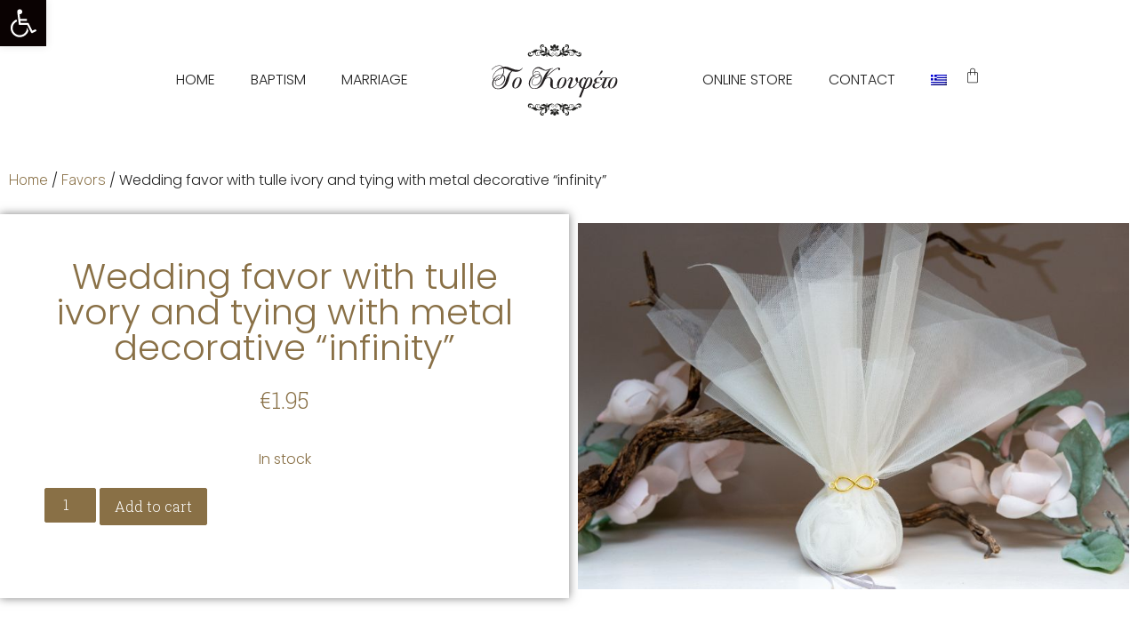

--- FILE ---
content_type: text/css
request_url: https://tokoufeto.gr/wp-content/uploads/elementor/css/post-5.css?ver=1708102301
body_size: 437
content:
.elementor-kit-5{--e-global-color-primary:#897046;--e-global-color-secondary:#CCCCCC;--e-global-color-text:#222222;--e-global-color-accent:#AC8D5A;--e-global-color-de13a63:#FFFFFF;--e-global-typography-primary-font-family:"Poppins";--e-global-typography-primary-font-weight:300;--e-global-typography-secondary-font-family:"Roboto Slab";--e-global-typography-secondary-font-weight:300;--e-global-typography-text-font-family:"Poppins";--e-global-typography-text-font-weight:300;--e-global-typography-accent-font-family:"Rochester";--e-global-typography-accent-font-weight:300;font-family:"Manrope", Sans-serif;}.elementor-kit-5 a{color:var( --e-global-color-primary );font-family:"Manrope", Sans-serif;}.elementor-kit-5 h1{font-family:"Manrope", Sans-serif;}.elementor-kit-5 h2{font-family:"Manrope", Sans-serif;}.elementor-kit-5 h5{font-family:"Manrope", Sans-serif;}.elementor-kit-5 button,.elementor-kit-5 input[type="button"],.elementor-kit-5 input[type="submit"],.elementor-kit-5 .elementor-button{color:var( --e-global-color-de13a63 );background-color:var( --e-global-color-primary );border-style:solid;border-width:1px 1px 1px 1px;border-color:var( --e-global-color-primary );border-radius:3px 3px 3px 3px;}.elementor-kit-5 button:hover,.elementor-kit-5 button:focus,.elementor-kit-5 input[type="button"]:hover,.elementor-kit-5 input[type="button"]:focus,.elementor-kit-5 input[type="submit"]:hover,.elementor-kit-5 input[type="submit"]:focus,.elementor-kit-5 .elementor-button:hover,.elementor-kit-5 .elementor-button:focus{color:var( --e-global-color-primary );background-color:var( --e-global-color-de13a63 );border-style:solid;border-width:1px 1px 1px 1px;border-color:var( --e-global-color-primary );border-radius:3px 3px 3px 3px;}.elementor-section.elementor-section-boxed > .elementor-container{max-width:1500px;}.e-con{--container-max-width:1500px;}.elementor-widget:not(:last-child){margin-block-end:20px;}.elementor-element{--widgets-spacing:20px 20px;}{}h1.entry-title{display:var(--page-title-display);}.elementor-kit-5 e-page-transition{background-color:#FFBC7D;}@media(max-width:1024px){.elementor-section.elementor-section-boxed > .elementor-container{max-width:1024px;}.e-con{--container-max-width:1024px;}}@media(max-width:767px){.elementor-section.elementor-section-boxed > .elementor-container{max-width:767px;}.e-con{--container-max-width:767px;}}

--- FILE ---
content_type: text/css
request_url: https://tokoufeto.gr/wp-content/uploads/elementor/css/post-53.css?ver=1708102302
body_size: 1672
content:
.elementor-53 .elementor-element.elementor-element-d688ded > .elementor-container{min-height:180px;}.elementor-53 .elementor-element.elementor-element-d688ded > .elementor-container > .elementor-column > .elementor-widget-wrap{align-content:center;align-items:center;}.elementor-53 .elementor-element.elementor-element-d688ded{transition:background 0.3s, border 0.3s, border-radius 0.3s, box-shadow 0.3s;margin-top:0px;margin-bottom:0px;padding:0px 0px 0px 0px;}.elementor-53 .elementor-element.elementor-element-d688ded > .elementor-background-overlay{transition:background 0.3s, border-radius 0.3s, opacity 0.3s;}.elementor-53 .elementor-element.elementor-element-df3ac32.elementor-column > .elementor-widget-wrap{justify-content:center;}.elementor-53 .elementor-element.elementor-element-cd8ce66 .elementor-nav-menu .elementor-item{font-family:var( --e-global-typography-primary-font-family ), Sans-serif;font-weight:var( --e-global-typography-primary-font-weight );}.elementor-53 .elementor-element.elementor-element-cd8ce66 .elementor-nav-menu--main .elementor-item{color:var( --e-global-color-text );fill:var( --e-global-color-text );}.elementor-53 .elementor-element.elementor-element-cd8ce66 .elementor-nav-menu--main .elementor-item:hover,
					.elementor-53 .elementor-element.elementor-element-cd8ce66 .elementor-nav-menu--main .elementor-item.elementor-item-active,
					.elementor-53 .elementor-element.elementor-element-cd8ce66 .elementor-nav-menu--main .elementor-item.highlighted,
					.elementor-53 .elementor-element.elementor-element-cd8ce66 .elementor-nav-menu--main .elementor-item:focus{color:var( --e-global-color-text );fill:var( --e-global-color-text );}.elementor-53 .elementor-element.elementor-element-cd8ce66 .elementor-nav-menu--main .elementor-item.elementor-item-active{color:var( --e-global-color-text );}.elementor-53 .elementor-element.elementor-element-cd8ce66 .elementor-nav-menu--dropdown a, .elementor-53 .elementor-element.elementor-element-cd8ce66 .elementor-menu-toggle{color:var( --e-global-color-text );}.elementor-53 .elementor-element.elementor-element-cd8ce66 .elementor-nav-menu--dropdown{background-color:var( --e-global-color-de13a63 );border-style:solid;border-width:0px 0px 2px 0px;border-color:var( --e-global-color-primary );}.elementor-53 .elementor-element.elementor-element-cd8ce66 .elementor-nav-menu--dropdown a:hover,
					.elementor-53 .elementor-element.elementor-element-cd8ce66 .elementor-nav-menu--dropdown a.elementor-item-active,
					.elementor-53 .elementor-element.elementor-element-cd8ce66 .elementor-nav-menu--dropdown a.highlighted,
					.elementor-53 .elementor-element.elementor-element-cd8ce66 .elementor-menu-toggle:hover{color:var( --e-global-color-de13a63 );}.elementor-53 .elementor-element.elementor-element-cd8ce66 .elementor-nav-menu--dropdown a:hover,
					.elementor-53 .elementor-element.elementor-element-cd8ce66 .elementor-nav-menu--dropdown a.elementor-item-active,
					.elementor-53 .elementor-element.elementor-element-cd8ce66 .elementor-nav-menu--dropdown a.highlighted{background-color:var( --e-global-color-primary );}.elementor-53 .elementor-element.elementor-element-cd8ce66 .elementor-nav-menu--dropdown a.elementor-item-active{color:var( --e-global-color-primary );background-color:var( --e-global-color-de13a63 );}.elementor-53 .elementor-element.elementor-element-cd8ce66 .elementor-nav-menu--dropdown .elementor-item, .elementor-53 .elementor-element.elementor-element-cd8ce66 .elementor-nav-menu--dropdown  .elementor-sub-item{font-family:"Comfortaa", Sans-serif;font-size:14px;font-weight:300;}.elementor-53 .elementor-element.elementor-element-cd8ce66 .elementor-nav-menu--dropdown a{padding-left:40px;padding-right:40px;padding-top:25px;padding-bottom:25px;}.elementor-53 .elementor-element.elementor-element-cd8ce66 > .elementor-widget-container{margin:0px 12px 0px 0px;padding:0px 0px 0px 0px;}.elementor-53 .elementor-element.elementor-element-cd8ce66{width:auto;max-width:auto;align-self:center;}.elementor-53 .elementor-element.elementor-element-cfe16c1{text-align:center;width:auto;max-width:auto;}.elementor-53 .elementor-element.elementor-element-cfe16c1 img{width:100%;max-width:100%;height:80px;object-fit:contain;}.elementor-53 .elementor-element.elementor-element-cfe16c1:hover img{opacity:1;}.elementor-53 .elementor-element.elementor-element-cfe16c1 > .elementor-widget-container{margin:0px 0px 0px 0px;}.elementor-53 .elementor-element.elementor-element-d75b0eb .elementor-nav-menu .elementor-item{font-family:var( --e-global-typography-primary-font-family ), Sans-serif;font-weight:var( --e-global-typography-primary-font-weight );}.elementor-53 .elementor-element.elementor-element-d75b0eb .elementor-nav-menu--main .elementor-item{color:var( --e-global-color-text );fill:var( --e-global-color-text );}.elementor-53 .elementor-element.elementor-element-d75b0eb .elementor-nav-menu--main .elementor-item:hover,
					.elementor-53 .elementor-element.elementor-element-d75b0eb .elementor-nav-menu--main .elementor-item.elementor-item-active,
					.elementor-53 .elementor-element.elementor-element-d75b0eb .elementor-nav-menu--main .elementor-item.highlighted,
					.elementor-53 .elementor-element.elementor-element-d75b0eb .elementor-nav-menu--main .elementor-item:focus{color:var( --e-global-color-text );fill:var( --e-global-color-text );}.elementor-53 .elementor-element.elementor-element-d75b0eb .elementor-nav-menu--main .elementor-item.elementor-item-active{color:var( --e-global-color-text );}.elementor-53 .elementor-element.elementor-element-d75b0eb .elementor-nav-menu--dropdown a, .elementor-53 .elementor-element.elementor-element-d75b0eb .elementor-menu-toggle{color:var( --e-global-color-text );}.elementor-53 .elementor-element.elementor-element-d75b0eb .elementor-nav-menu--dropdown{background-color:var( --e-global-color-de13a63 );border-style:solid;border-width:0px 0px 2px 0px;border-color:var( --e-global-color-primary );}.elementor-53 .elementor-element.elementor-element-d75b0eb .elementor-nav-menu--dropdown a:hover,
					.elementor-53 .elementor-element.elementor-element-d75b0eb .elementor-nav-menu--dropdown a.elementor-item-active,
					.elementor-53 .elementor-element.elementor-element-d75b0eb .elementor-nav-menu--dropdown a.highlighted,
					.elementor-53 .elementor-element.elementor-element-d75b0eb .elementor-menu-toggle:hover{color:var( --e-global-color-de13a63 );}.elementor-53 .elementor-element.elementor-element-d75b0eb .elementor-nav-menu--dropdown a:hover,
					.elementor-53 .elementor-element.elementor-element-d75b0eb .elementor-nav-menu--dropdown a.elementor-item-active,
					.elementor-53 .elementor-element.elementor-element-d75b0eb .elementor-nav-menu--dropdown a.highlighted{background-color:var( --e-global-color-primary );}.elementor-53 .elementor-element.elementor-element-d75b0eb .elementor-nav-menu--dropdown a.elementor-item-active{color:var( --e-global-color-primary );background-color:var( --e-global-color-de13a63 );}.elementor-53 .elementor-element.elementor-element-d75b0eb .elementor-nav-menu--dropdown .elementor-item, .elementor-53 .elementor-element.elementor-element-d75b0eb .elementor-nav-menu--dropdown  .elementor-sub-item{font-family:"Comfortaa", Sans-serif;font-size:14px;font-weight:300;}.elementor-53 .elementor-element.elementor-element-d75b0eb .elementor-nav-menu--dropdown a{padding-left:40px;padding-right:40px;padding-top:25px;padding-bottom:25px;}.elementor-53 .elementor-element.elementor-element-d75b0eb > .elementor-widget-container{margin:0px 0px 0px 12px;padding:0px 0px 0px 0px;}.elementor-53 .elementor-element.elementor-element-d75b0eb{width:auto;max-width:auto;}.elementor-53 .elementor-element.elementor-element-2463ac4{--main-alignment:center;--divider-style:solid;--subtotal-divider-style:solid;--elementor-remove-from-cart-button:none;--remove-from-cart-button:block;--toggle-button-icon-color:var( --e-global-color-text );--toggle-button-border-width:0px;--toggle-button-border-radius:0px;--toggle-icon-size:18px;--toggle-icon-padding:0px 0px 0px 0px;--cart-background-color:var( --e-global-color-de13a63 );--cart-border-style:none;--cart-close-button-color:var( --e-global-color-text );--remove-item-button-color:var( --e-global-color-text );--menu-cart-subtotal-color:var( --e-global-color-text );--product-price-color:var( --e-global-color-primary );--divider-color:var( --e-global-color-text );--subtotal-divider-color:var( --e-global-color-text );--cart-footer-layout:1fr;--products-max-height-sidecart:calc(100vh - 300px);--products-max-height-minicart:calc(100vh - 450px);--view-cart-button-text-color:var( --e-global-color-primary );--view-cart-button-background-color:var( --e-global-color-de13a63 );--view-cart-button-hover-text-color:var( --e-global-color-de13a63 );--view-cart-button-hover-background-color:var( --e-global-color-primary );--checkout-button-text-color:var( --e-global-color-primary );--checkout-button-background-color:var( --e-global-color-de13a63 );--checkout-button-hover-text-color:var( --e-global-color-de13a63 );--checkout-button-hover-background-color:var( --e-global-color-primary );width:auto;max-width:auto;}.elementor-53 .elementor-element.elementor-element-2463ac4.elementor-menu-cart--cart-type-mini-cart .elementor-menu-cart__container{left:50%;right:auto;transform:translateX(-50%);}.elementor-53 .elementor-element.elementor-element-2463ac4 .elementor-menu-cart__close-button, .elementor-53 .elementor-element.elementor-element-2463ac4 .elementor-menu-cart__close-button-custom{margin-left:auto;}.elementor-53 .elementor-element.elementor-element-2463ac4 .widget_shopping_cart_content{--subtotal-divider-left-width:0;--subtotal-divider-right-width:0;--subtotal-divider-color:var( --e-global-color-text );}.elementor-53 .elementor-element.elementor-element-2463ac4 .elementor-menu-cart__product-name a{color:var( --e-global-color-text );}.elementor-53 .elementor-element.elementor-element-2463ac4 .elementor-menu-cart__product-price .product-quantity{color:var( --e-global-color-text );}.elementor-53 .elementor-element.elementor-element-2463ac4 .elementor-button--view-cart{border-style:solid;border-width:1px 1px 1px 1px;border-color:var( --e-global-color-primary );}.elementor-53 .elementor-element.elementor-element-2463ac4 .elementor-menu-cart__footer-buttons a.elementor-button--view-cart{border-radius:3px 3px 3px 3px;}.elementor-53 .elementor-element.elementor-element-2463ac4 .elementor-button--checkout{border-style:solid;border-width:1px 1px 1px 1px;}.elementor-53 .elementor-element.elementor-element-2463ac4 .elementor-menu-cart__footer-buttons a.elementor-button--checkout{border-radius:3px 3px 3px 3px;}.elementor-53 .elementor-element.elementor-element-2463ac4 > .elementor-widget-container{margin:-5px 0px 0px 0px;}.elementor-53 .elementor-element.elementor-element-a6c05f8:not(.elementor-motion-effects-element-type-background), .elementor-53 .elementor-element.elementor-element-a6c05f8 > .elementor-motion-effects-container > .elementor-motion-effects-layer{background-color:var( --e-global-color-de13a63 );}.elementor-53 .elementor-element.elementor-element-a6c05f8{transition:background 0.3s, border 0.3s, border-radius 0.3s, box-shadow 0.3s;}.elementor-53 .elementor-element.elementor-element-a6c05f8 > .elementor-background-overlay{transition:background 0.3s, border-radius 0.3s, opacity 0.3s;}.elementor-53 .elementor-element.elementor-element-52ada45 .elementor-menu-toggle{margin:0 auto;background-color:var( --e-global-color-de13a63 );}.elementor-53 .elementor-element.elementor-element-52ada45 .elementor-nav-menu--dropdown a, .elementor-53 .elementor-element.elementor-element-52ada45 .elementor-menu-toggle{color:var( --e-global-color-text );}.elementor-53 .elementor-element.elementor-element-52ada45 .elementor-nav-menu--dropdown{background-color:var( --e-global-color-de13a63 );}.elementor-53 .elementor-element.elementor-element-52ada45 .elementor-nav-menu--dropdown a:hover,
					.elementor-53 .elementor-element.elementor-element-52ada45 .elementor-nav-menu--dropdown a.elementor-item-active,
					.elementor-53 .elementor-element.elementor-element-52ada45 .elementor-nav-menu--dropdown a.highlighted,
					.elementor-53 .elementor-element.elementor-element-52ada45 .elementor-menu-toggle:hover{color:var( --e-global-color-primary );}.elementor-53 .elementor-element.elementor-element-52ada45 .elementor-nav-menu--dropdown a:hover,
					.elementor-53 .elementor-element.elementor-element-52ada45 .elementor-nav-menu--dropdown a.elementor-item-active,
					.elementor-53 .elementor-element.elementor-element-52ada45 .elementor-nav-menu--dropdown a.highlighted{background-color:var( --e-global-color-de13a63 );}.elementor-53 .elementor-element.elementor-element-52ada45 .elementor-nav-menu--dropdown a.elementor-item-active{color:var( --e-global-color-primary );background-color:var( --e-global-color-de13a63 );}.elementor-53 .elementor-element.elementor-element-52ada45 .elementor-nav-menu--dropdown .elementor-item, .elementor-53 .elementor-element.elementor-element-52ada45 .elementor-nav-menu--dropdown  .elementor-sub-item{font-family:"Rochester", Sans-serif;font-weight:300;}.elementor-53 .elementor-element.elementor-element-52ada45 .elementor-nav-menu--main .elementor-nav-menu--dropdown, .elementor-53 .elementor-element.elementor-element-52ada45 .elementor-nav-menu__container.elementor-nav-menu--dropdown{box-shadow:0px 20px 10px -15px rgba(0,0,0,0.5);}.elementor-53 .elementor-element.elementor-element-52ada45 div.elementor-menu-toggle{color:var( --e-global-color-text );}.elementor-53 .elementor-element.elementor-element-52ada45 div.elementor-menu-toggle svg{fill:var( --e-global-color-text );}@media(max-width:767px){.elementor-53 .elementor-element.elementor-element-df3ac32{width:100%;}.elementor-53 .elementor-element.elementor-element-cd8ce66 > .elementor-widget-container{margin:0px 20px 0px 0px;}.elementor-53 .elementor-element.elementor-element-cfe16c1{text-align:center;}.elementor-53 .elementor-element.elementor-element-cfe16c1 img{width:100%;max-width:100%;height:60px;object-fit:contain;}.elementor-53 .elementor-element.elementor-element-cfe16c1 > .elementor-widget-container{margin:0px 0px 0px 20px;}.elementor-53 .elementor-element.elementor-element-d75b0eb > .elementor-widget-container{margin:0px 20px 0px 0px;}.elementor-53 .elementor-element.elementor-element-92616c7{width:70%;}.elementor-53 .elementor-element.elementor-element-74ce429{text-align:left;}.elementor-53 .elementor-element.elementor-element-74ce429 img{width:100%;height:70px;}.elementor-53 .elementor-element.elementor-element-fb08d95{width:30%;}.elementor-bc-flex-widget .elementor-53 .elementor-element.elementor-element-fb08d95.elementor-column .elementor-widget-wrap{align-items:center;}.elementor-53 .elementor-element.elementor-element-fb08d95.elementor-column.elementor-element[data-element_type="column"] > .elementor-widget-wrap.elementor-element-populated{align-content:center;align-items:center;}.elementor-53 .elementor-element.elementor-element-fb08d95.elementor-column > .elementor-widget-wrap{justify-content:center;}.elementor-53 .elementor-element.elementor-element-52ada45 .elementor-nav-menu--dropdown .elementor-item, .elementor-53 .elementor-element.elementor-element-52ada45 .elementor-nav-menu--dropdown  .elementor-sub-item{font-size:18px;}.elementor-53 .elementor-element.elementor-element-52ada45 .elementor-nav-menu--dropdown a{padding-left:0px;padding-right:0px;padding-top:15px;padding-bottom:15px;}.elementor-53 .elementor-element.elementor-element-52ada45 .elementor-nav-menu--main > .elementor-nav-menu > li > .elementor-nav-menu--dropdown, .elementor-53 .elementor-element.elementor-element-52ada45 .elementor-nav-menu__container.elementor-nav-menu--dropdown{margin-top:25px !important;}.elementor-53 .elementor-element.elementor-element-52ada45{--nav-menu-icon-size:21px;}.elementor-53 .elementor-element.elementor-element-52ada45 .elementor-menu-toggle{border-width:0px;border-radius:0px;}}/* Start custom CSS for section, class: .elementor-element-d688ded */#header {
    height: 180px;
}
#header.elementor-sticky--effects {
transition: all .3s ease;
box-shadow: 0px 0px 10px 0px rgba(0,0,0,0.1);
background-color: #ffffff;
height: 100px;
}
.logostick img {
height: 80px;
transition: all .3s ease;
}
#header.elementor-sticky--effects .logostick img{
height: 60px;
}
#header.elementor-sticky--effects .logostick {
height: 60px;
transform:translateY(0px);
}
.tkmenucont {
transition: all .3s ease;
}
#header.elementor-sticky--effects .tkmenucont {
transform: translateY(-40px)
}/* End custom CSS */

--- FILE ---
content_type: text/css
request_url: https://tokoufeto.gr/wp-content/uploads/elementor/css/post-321.css?ver=1708102302
body_size: 945
content:
.elementor-321 .elementor-element.elementor-element-37d9a1c9 > .elementor-container{max-width:1200px;}.elementor-321 .elementor-element.elementor-element-37d9a1c9 > .elementor-container > .elementor-column > .elementor-widget-wrap{align-content:center;align-items:center;}.elementor-321 .elementor-element.elementor-element-37d9a1c9:not(.elementor-motion-effects-element-type-background), .elementor-321 .elementor-element.elementor-element-37d9a1c9 > .elementor-motion-effects-container > .elementor-motion-effects-layer{background-color:var( --e-global-color-secondary );}.elementor-321 .elementor-element.elementor-element-37d9a1c9{transition:background 0.3s, border 0.3s, border-radius 0.3s, box-shadow 0.3s;margin-top:0%;margin-bottom:0%;padding:60px 0px 30px 0px;}.elementor-321 .elementor-element.elementor-element-37d9a1c9 > .elementor-background-overlay{transition:background 0.3s, border-radius 0.3s, opacity 0.3s;}.elementor-bc-flex-widget .elementor-321 .elementor-element.elementor-element-4a4d4b1a.elementor-column .elementor-widget-wrap{align-items:flex-start;}.elementor-321 .elementor-element.elementor-element-4a4d4b1a.elementor-column.elementor-element[data-element_type="column"] > .elementor-widget-wrap.elementor-element-populated{align-content:flex-start;align-items:flex-start;}.elementor-321 .elementor-element.elementor-element-4a4d4b1a.elementor-column > .elementor-widget-wrap{justify-content:center;}.elementor-321 .elementor-element.elementor-element-4a4d4b1a > .elementor-element-populated{padding:0px 0px 0px 0px;}.elementor-321 .elementor-element.elementor-element-83f48c1 img{width:100%;max-width:100%;height:80px;object-fit:contain;}.elementor-321 .elementor-element.elementor-element-dcd41de .elementor-icon-list-items:not(.elementor-inline-items) .elementor-icon-list-item:not(:last-child){padding-bottom:calc(0px/2);}.elementor-321 .elementor-element.elementor-element-dcd41de .elementor-icon-list-items:not(.elementor-inline-items) .elementor-icon-list-item:not(:first-child){margin-top:calc(0px/2);}.elementor-321 .elementor-element.elementor-element-dcd41de .elementor-icon-list-items.elementor-inline-items .elementor-icon-list-item{margin-right:calc(0px/2);margin-left:calc(0px/2);}.elementor-321 .elementor-element.elementor-element-dcd41de .elementor-icon-list-items.elementor-inline-items{margin-right:calc(-0px/2);margin-left:calc(-0px/2);}body.rtl .elementor-321 .elementor-element.elementor-element-dcd41de .elementor-icon-list-items.elementor-inline-items .elementor-icon-list-item:after{left:calc(-0px/2);}body:not(.rtl) .elementor-321 .elementor-element.elementor-element-dcd41de .elementor-icon-list-items.elementor-inline-items .elementor-icon-list-item:after{right:calc(-0px/2);}.elementor-321 .elementor-element.elementor-element-dcd41de .elementor-icon-list-icon i{transition:color 0.3s;}.elementor-321 .elementor-element.elementor-element-dcd41de .elementor-icon-list-icon svg{transition:fill 0.3s;}.elementor-321 .elementor-element.elementor-element-dcd41de{--e-icon-list-icon-size:14px;--icon-vertical-offset:0px;}.elementor-321 .elementor-element.elementor-element-dcd41de .elementor-icon-list-icon{padding-right:0px;}.elementor-321 .elementor-element.elementor-element-dcd41de .elementor-icon-list-item > .elementor-icon-list-text, .elementor-321 .elementor-element.elementor-element-dcd41de .elementor-icon-list-item > a{font-family:"Poppins", Sans-serif;font-size:14px;font-weight:300;}.elementor-321 .elementor-element.elementor-element-dcd41de .elementor-icon-list-text{color:#4F4F4F;transition:color 0.3s;}.elementor-321 .elementor-element.elementor-element-dcd41de .elementor-icon-list-item:hover .elementor-icon-list-text{color:var( --e-global-color-text );}.elementor-bc-flex-widget .elementor-321 .elementor-element.elementor-element-59c4d2b2.elementor-column .elementor-widget-wrap{align-items:flex-start;}.elementor-321 .elementor-element.elementor-element-59c4d2b2.elementor-column.elementor-element[data-element_type="column"] > .elementor-widget-wrap.elementor-element-populated{align-content:flex-start;align-items:flex-start;}.elementor-321 .elementor-element.elementor-element-59c4d2b2.elementor-column > .elementor-widget-wrap{justify-content:center;}.elementor-321 .elementor-element.elementor-element-59c4d2b2 > .elementor-element-populated{padding:0px 0px 0px 0px;}.elementor-321 .elementor-element.elementor-element-7965c0a .elementor-icon-list-items:not(.elementor-inline-items) .elementor-icon-list-item:not(:last-child){padding-bottom:calc(0px/2);}.elementor-321 .elementor-element.elementor-element-7965c0a .elementor-icon-list-items:not(.elementor-inline-items) .elementor-icon-list-item:not(:first-child){margin-top:calc(0px/2);}.elementor-321 .elementor-element.elementor-element-7965c0a .elementor-icon-list-items.elementor-inline-items .elementor-icon-list-item{margin-right:calc(0px/2);margin-left:calc(0px/2);}.elementor-321 .elementor-element.elementor-element-7965c0a .elementor-icon-list-items.elementor-inline-items{margin-right:calc(-0px/2);margin-left:calc(-0px/2);}body.rtl .elementor-321 .elementor-element.elementor-element-7965c0a .elementor-icon-list-items.elementor-inline-items .elementor-icon-list-item:after{left:calc(-0px/2);}body:not(.rtl) .elementor-321 .elementor-element.elementor-element-7965c0a .elementor-icon-list-items.elementor-inline-items .elementor-icon-list-item:after{right:calc(-0px/2);}.elementor-321 .elementor-element.elementor-element-7965c0a .elementor-icon-list-icon i{transition:color 0.3s;}.elementor-321 .elementor-element.elementor-element-7965c0a .elementor-icon-list-icon svg{transition:fill 0.3s;}.elementor-321 .elementor-element.elementor-element-7965c0a{--e-icon-list-icon-size:14px;--icon-vertical-offset:0px;}.elementor-321 .elementor-element.elementor-element-7965c0a .elementor-icon-list-icon{padding-right:0px;}.elementor-321 .elementor-element.elementor-element-7965c0a .elementor-icon-list-item > .elementor-icon-list-text, .elementor-321 .elementor-element.elementor-element-7965c0a .elementor-icon-list-item > a{font-family:"Poppins", Sans-serif;font-size:14px;font-weight:300;}.elementor-321 .elementor-element.elementor-element-7965c0a .elementor-icon-list-text{color:#4F4F4F;transition:color 0.3s;}.elementor-321 .elementor-element.elementor-element-7965c0a .elementor-icon-list-item:hover .elementor-icon-list-text{color:var( --e-global-color-text );}.elementor-bc-flex-widget .elementor-321 .elementor-element.elementor-element-e000955.elementor-column .elementor-widget-wrap{align-items:flex-start;}.elementor-321 .elementor-element.elementor-element-e000955.elementor-column.elementor-element[data-element_type="column"] > .elementor-widget-wrap.elementor-element-populated{align-content:flex-start;align-items:flex-start;}.elementor-321 .elementor-element.elementor-element-b601daa img{width:100%;max-width:100%;height:80px;object-fit:contain;}.elementor-bc-flex-widget .elementor-321 .elementor-element.elementor-element-4086f207.elementor-column .elementor-widget-wrap{align-items:flex-start;}.elementor-321 .elementor-element.elementor-element-4086f207.elementor-column.elementor-element[data-element_type="column"] > .elementor-widget-wrap.elementor-element-populated{align-content:flex-start;align-items:flex-start;}.elementor-321 .elementor-element.elementor-element-4086f207.elementor-column > .elementor-widget-wrap{justify-content:center;}.elementor-321 .elementor-element.elementor-element-4086f207 > .elementor-element-populated{padding:0px 0px 0px 0px;}.elementor-321 .elementor-element.elementor-element-06b9e6b .elementor-icon-list-items:not(.elementor-inline-items) .elementor-icon-list-item:not(:last-child){padding-bottom:calc(0px/2);}.elementor-321 .elementor-element.elementor-element-06b9e6b .elementor-icon-list-items:not(.elementor-inline-items) .elementor-icon-list-item:not(:first-child){margin-top:calc(0px/2);}.elementor-321 .elementor-element.elementor-element-06b9e6b .elementor-icon-list-items.elementor-inline-items .elementor-icon-list-item{margin-right:calc(0px/2);margin-left:calc(0px/2);}.elementor-321 .elementor-element.elementor-element-06b9e6b .elementor-icon-list-items.elementor-inline-items{margin-right:calc(-0px/2);margin-left:calc(-0px/2);}body.rtl .elementor-321 .elementor-element.elementor-element-06b9e6b .elementor-icon-list-items.elementor-inline-items .elementor-icon-list-item:after{left:calc(-0px/2);}body:not(.rtl) .elementor-321 .elementor-element.elementor-element-06b9e6b .elementor-icon-list-items.elementor-inline-items .elementor-icon-list-item:after{right:calc(-0px/2);}.elementor-321 .elementor-element.elementor-element-06b9e6b .elementor-icon-list-icon i{transition:color 0.3s;}.elementor-321 .elementor-element.elementor-element-06b9e6b .elementor-icon-list-icon svg{transition:fill 0.3s;}.elementor-321 .elementor-element.elementor-element-06b9e6b{--e-icon-list-icon-size:14px;--icon-vertical-offset:0px;}.elementor-321 .elementor-element.elementor-element-06b9e6b .elementor-icon-list-icon{padding-right:0px;}.elementor-321 .elementor-element.elementor-element-06b9e6b .elementor-icon-list-item > .elementor-icon-list-text, .elementor-321 .elementor-element.elementor-element-06b9e6b .elementor-icon-list-item > a{font-family:"Poppins", Sans-serif;font-size:14px;font-weight:300;}.elementor-321 .elementor-element.elementor-element-06b9e6b .elementor-icon-list-text{color:#4F4F4F;transition:color 0.3s;}.elementor-321 .elementor-element.elementor-element-06b9e6b .elementor-icon-list-item:hover .elementor-icon-list-text{color:var( --e-global-color-text );}.elementor-bc-flex-widget .elementor-321 .elementor-element.elementor-element-ff4a221.elementor-column .elementor-widget-wrap{align-items:flex-start;}.elementor-321 .elementor-element.elementor-element-ff4a221.elementor-column.elementor-element[data-element_type="column"] > .elementor-widget-wrap.elementor-element-populated{align-content:flex-start;align-items:flex-start;}.elementor-321 .elementor-element.elementor-element-ff4a221.elementor-column > .elementor-widget-wrap{justify-content:center;}.elementor-321 .elementor-element.elementor-element-ff4a221 > .elementor-element-populated{padding:0px 0px 0px 0px;}.elementor-321 .elementor-element.elementor-element-60c31b1 .elementor-icon-list-items:not(.elementor-inline-items) .elementor-icon-list-item:not(:last-child){padding-bottom:calc(0px/2);}.elementor-321 .elementor-element.elementor-element-60c31b1 .elementor-icon-list-items:not(.elementor-inline-items) .elementor-icon-list-item:not(:first-child){margin-top:calc(0px/2);}.elementor-321 .elementor-element.elementor-element-60c31b1 .elementor-icon-list-items.elementor-inline-items .elementor-icon-list-item{margin-right:calc(0px/2);margin-left:calc(0px/2);}.elementor-321 .elementor-element.elementor-element-60c31b1 .elementor-icon-list-items.elementor-inline-items{margin-right:calc(-0px/2);margin-left:calc(-0px/2);}body.rtl .elementor-321 .elementor-element.elementor-element-60c31b1 .elementor-icon-list-items.elementor-inline-items .elementor-icon-list-item:after{left:calc(-0px/2);}body:not(.rtl) .elementor-321 .elementor-element.elementor-element-60c31b1 .elementor-icon-list-items.elementor-inline-items .elementor-icon-list-item:after{right:calc(-0px/2);}.elementor-321 .elementor-element.elementor-element-60c31b1 .elementor-icon-list-icon i{transition:color 0.3s;}.elementor-321 .elementor-element.elementor-element-60c31b1 .elementor-icon-list-icon svg{transition:fill 0.3s;}.elementor-321 .elementor-element.elementor-element-60c31b1{--e-icon-list-icon-size:14px;--icon-vertical-offset:0px;}.elementor-321 .elementor-element.elementor-element-60c31b1 .elementor-icon-list-icon{padding-right:0px;}.elementor-321 .elementor-element.elementor-element-60c31b1 .elementor-icon-list-item > .elementor-icon-list-text, .elementor-321 .elementor-element.elementor-element-60c31b1 .elementor-icon-list-item > a{font-family:"Poppins", Sans-serif;font-size:14px;font-weight:300;}.elementor-321 .elementor-element.elementor-element-60c31b1 .elementor-icon-list-text{color:#4F4F4F;transition:color 0.3s;}.elementor-321 .elementor-element.elementor-element-60c31b1 .elementor-icon-list-item:hover .elementor-icon-list-text{color:var( --e-global-color-text );}.elementor-321 .elementor-element.elementor-element-484c8fa img{width:100%;height:35px;object-fit:contain;}.elementor-321 .elementor-element.elementor-element-484c8fa > .elementor-widget-container{margin:10px 10px 10px 10px;}.elementor-321 .elementor-element.elementor-element-484c8fa{width:auto;max-width:auto;}.elementor-321 .elementor-element.elementor-element-5ea47ae img{width:100%;height:35px;object-fit:contain;}.elementor-321 .elementor-element.elementor-element-5ea47ae > .elementor-widget-container{margin:10px 10px 10px 10px;}.elementor-321 .elementor-element.elementor-element-5ea47ae{width:auto;max-width:auto;}@media(max-width:767px){.elementor-321 .elementor-element.elementor-element-37d9a1c9{padding:60px 0px 30px 15px;}.elementor-321 .elementor-element.elementor-element-dcd41de > .elementor-widget-container{margin:0px 0px 15px 0px;}.elementor-321 .elementor-element.elementor-element-7965c0a > .elementor-widget-container{margin:0px 0px 15px 0px;}.elementor-321 .elementor-element.elementor-element-06b9e6b > .elementor-widget-container{margin:0px 0px 15px 0px;}}

--- FILE ---
content_type: text/css
request_url: https://tokoufeto.gr/wp-content/uploads/elementor/css/post-3143.css?ver=1708119150
body_size: 748
content:
.elementor-3143 .elementor-element.elementor-element-47e06a2 .woocommerce-breadcrumb{color:var( --e-global-color-text );font-family:var( --e-global-typography-text-font-family ), Sans-serif;font-weight:var( --e-global-typography-text-font-weight );text-align:left;}.elementor-3143 .elementor-element.elementor-element-47e06a2 .woocommerce-breadcrumb > a{color:var( --e-global-color-primary );}.elementor-bc-flex-widget .elementor-3143 .elementor-element.elementor-element-5d8e99a.elementor-column .elementor-widget-wrap{align-items:space-between;}.elementor-3143 .elementor-element.elementor-element-5d8e99a.elementor-column.elementor-element[data-element_type="column"] > .elementor-widget-wrap.elementor-element-populated{align-content:space-between;align-items:space-between;}.elementor-3143 .elementor-element.elementor-element-5d8e99a > .elementor-element-populated{box-shadow:0px 0px 10px 0px rgba(0,0,0,0.5);padding:50px 50px 50px 50px;}.elementor-3143 .elementor-element.elementor-element-e4fe874{text-align:center;}.elementor-3143 .elementor-element.elementor-element-e4fe874 .elementor-heading-title{color:var( --e-global-color-primary );font-family:"Poppins", Sans-serif;font-weight:300;}.elementor-3143 .elementor-element.elementor-element-a151ce0{text-align:center;}.woocommerce .elementor-3143 .elementor-element.elementor-element-a151ce0 .price{color:var( --e-global-color-primary );font-family:"Roboto Slab", Sans-serif;font-size:25px;font-weight:300;}.woocommerce .elementor-3143 .elementor-element.elementor-element-a151ce0 .price ins{color:var( --e-global-color-primary );font-family:var( --e-global-typography-secondary-font-family ), Sans-serif;font-weight:var( --e-global-typography-secondary-font-weight );}.elementor-3143 .elementor-element.elementor-element-89b3f93{text-align:center;}.elementor-3143 .elementor-element.elementor-element-ce31eb1 .cart button, .elementor-3143 .elementor-element.elementor-element-ce31eb1 .cart .button{font-family:var( --e-global-typography-secondary-font-family ), Sans-serif;font-weight:var( --e-global-typography-secondary-font-weight );border-style:solid;border-width:1px 1px 1px 1px;border-radius:2px 2px 2px 2px;color:var( --e-global-color-de13a63 );background-color:var( --e-global-color-primary );border-color:var( --e-global-color-primary );transition:all 0.2s;}.elementor-3143 .elementor-element.elementor-element-ce31eb1 .cart button:hover, .elementor-3143 .elementor-element.elementor-element-ce31eb1 .cart .button:hover{color:var( --e-global-color-primary );background-color:var( --e-global-color-de13a63 );border-color:var( --e-global-color-primary );}.elementor-3143 .elementor-element.elementor-element-ce31eb1{--button-spacing:5px;}.elementor-3143 .elementor-element.elementor-element-ce31eb1 .quantity .qty{font-family:var( --e-global-typography-secondary-font-family ), Sans-serif;font-weight:var( --e-global-typography-secondary-font-weight );border-style:solid;border-width:1px 1px 1px 1px;border-radius:2px 2px 2px 2px;padding:6px 10px 7px 16px;color:var( --e-global-color-de13a63 );background-color:var( --e-global-color-primary );border-color:var( --e-global-color-primary );transition:all 0.2s;}.elementor-3143 .elementor-element.elementor-element-ce31eb1 .quantity .qty:focus{color:var( --e-global-color-primary );background-color:var( --e-global-color-de13a63 );border-color:var( --e-global-color-primary );}.elementor-3143 .elementor-element.elementor-element-aee0798 .jet-woo-product-gallery-slider .jet-woo-product-gallery__image{text-align:center;}.elementor-3143 .elementor-element.elementor-element-aee0798 .jet-woo-product-gallery-slider .jet-swiper-nav.jet-swiper-button-prev{top:50%;bottom:auto;transform:translate(0,-50%);right:auto;}.elementor-3143 .elementor-element.elementor-element-aee0798 .jet-woo-product-gallery-slider .jet-swiper-nav.jet-swiper-button-next{top:50%;bottom:auto;transform:translate(0,-50%);left:auto;}.elementor-3143 .elementor-element.elementor-element-57f2597{margin-top:100px;margin-bottom:0px;}.elementor-3143 .elementor-element.elementor-element-2897ae7.elementor-wc-products  ul.products{grid-column-gap:40px;grid-row-gap:40px;}.elementor-3143 .elementor-element.elementor-element-2897ae7.elementor-wc-products ul.products li.product{text-align:center;}.elementor-3143 .elementor-element.elementor-element-2897ae7.elementor-wc-products ul.products li.product .woocommerce-loop-product__title, .elementor-3143 .elementor-element.elementor-element-2897ae7.elementor-wc-products ul.products li.product .woocommerce-loop-category__title{font-family:var( --e-global-typography-text-font-family ), Sans-serif;font-weight:var( --e-global-typography-text-font-weight );}.elementor-3143 .elementor-element.elementor-element-2897ae7.elementor-wc-products ul.products li.product .price{font-family:"Roboto Slab", Sans-serif;font-size:20px;font-weight:300;}.elementor-3143 .elementor-element.elementor-element-2897ae7.elementor-wc-products ul.products li.product .button{color:var( --e-global-color-de13a63 );background-color:var( --e-global-color-primary );border-color:var( --e-global-color-primary );font-family:var( --e-global-typography-secondary-font-family ), Sans-serif;font-weight:var( --e-global-typography-secondary-font-weight );border-style:solid;border-width:1px 1px 1px 1px;}.elementor-3143 .elementor-element.elementor-element-2897ae7.elementor-wc-products ul.products li.product .button:hover{color:var( --e-global-color-primary );background-color:var( --e-global-color-de13a63 );border-color:var( --e-global-color-primary );}.woocommerce .elementor-3143 .elementor-element.elementor-element-2897ae7.elementor-wc-products .products > h2{color:var( --e-global-color-primary );font-family:"Poppins", Sans-serif;font-size:25px;font-weight:300;text-align:center;}@media(max-width:1024px){.elementor-3143 .elementor-element.elementor-element-2897ae7.elementor-wc-products  ul.products{grid-column-gap:20px;grid-row-gap:40px;}}@media(max-width:767px){.elementor-3143 .elementor-element.elementor-element-2897ae7.elementor-wc-products  ul.products{grid-column-gap:20px;grid-row-gap:40px;}}

--- FILE ---
content_type: image/svg+xml
request_url: https://tokoufeto.gr/wp-content/uploads/2021/07/logo.svg
body_size: 8202
content:
<svg xmlns="http://www.w3.org/2000/svg" viewBox="0 0 220.78 124.09"><defs><style>.cls-1{fill:#231f20;}.cls-2{fill:#1d1d1b;}</style></defs><title>logo</title><g id="Layer_2" data-name="Layer 2"><g id="Layer_1-2" data-name="Layer 1"><path class="cls-1" d="M54.13,41.55c-3,4.4-6.8,6.17-11.14,6.17a28.69,28.69,0,0,1-7-.94c-2.93,1.94-4.39,7.22-4.81,10a40.27,40.27,0,0,1-3.92,12A17.28,17.28,0,0,1,11.42,78C5.35,78,.91,74.8.91,68.37A14.1,14.1,0,0,1,3,61a8.4,8.4,0,0,1-.89-3.92c0-7.47,9.52-15.47,17.1-17.3-1.26-1.62-3.24-2.51-6-2.51-3.19,0-6.8,1.3-10.51,4.7-.68.63-1.41,1.36-2.14,2.15-.21.2-.37.05-.53-.11s-.1-.26.06-.47a21.06,21.06,0,0,1,2.19-2.25c3.71-3.19,6.8-4.81,11-4.81a8.29,8.29,0,0,1,6.9,3,14.45,14.45,0,0,1,3.92-.63c3.61,0,7.16,1.67,10.87,3.08a30.32,30.32,0,0,0,12.08,2.77c2.35,0,4.29-1,6.53-3.76.16-.21.27-.37.53-.21s.26.37.1.63C54.18,41.45,54.13,41.5,54.13,41.55ZM2.79,57.34a7.21,7.21,0,0,0,.63,3c2.93-4.6,8.05-7.84,12.91-7.84a9.47,9.47,0,0,1,2.41.26,16.13,16.13,0,0,0,1.62-10.82C12.62,41.5,2.79,49.76,2.79,57.34ZM27.41,43.28a17.32,17.32,0,0,0-6.11-1.41c1.2,3.76.42,7.84-1.1,11.34,2.25,1,3.61,3.35,3.61,6.43,0,6.07-6.17,12.86-12.39,12.86a5.38,5.38,0,0,1-5.6-5.59,8.49,8.49,0,0,1,.79-3.66,5.17,5.17,0,0,1-2.35-.79A17.36,17.36,0,0,0,2.84,69c0,5.44,3.72,8,8.32,8,7.31,0,11.71-6.48,13.64-13.85,1.15-4.24,5-13.86,9.93-16.84A60.84,60.84,0,0,1,27.41,43.28ZM16.59,53.21c-5,0-9.62,3.66-12,8.52A4.55,4.55,0,0,0,7,62.46a10.47,10.47,0,0,1,4.92-4.65c.42-.21.63.47.21.68a10.78,10.78,0,0,0-4.19,3.92c3.51-.68,7-3.76,8.94-6.64a17.73,17.73,0,0,0,1.47-2.3A7.73,7.73,0,0,0,16.59,53.21Zm3.19.89a27,27,0,0,1-2.61,4A14,14,0,0,1,7.5,63.25,9.09,9.09,0,0,0,6.61,67a4.75,4.75,0,0,0,4.81,4.76c5,0,10.66-6.22,10.66-12.44A6.06,6.06,0,0,0,19.78,54.1Z"></path><path class="cls-1" d="M41.42,76.74c-3.82,0-5.33-2.67-5.33-6.07,0-5.85,4.65-13.17,11.08-13.17,3.76,0,5.44,2.35,5.44,5.91C52.61,69.1,47.69,76.74,41.42,76.74Zm5.8-18.46c-3.34,0-5.64,5.18-6.74,8.31A23.94,23.94,0,0,0,39.12,73c0,1.1.31,2.88,2,2.88,2.45,0,4.75-3,6.27-6.48a21.24,21.24,0,0,0,2.19-8.1C49.57,59.69,49.1,58.28,47.22,58.28Z"></path><path class="cls-1" d="M118.26,44.59c-.57,0-2.09-.27-1.51-1.94,0-.16.21-.36.26-.57s0-.47-.47-.42c-4.55.42-16.63,11-21.59,17l-.21.52a9.72,9.72,0,0,1,6-2.09,6.73,6.73,0,0,1,6.06,4.24c.84,2.14.63,4.86.42,7.42-.15,2.25-.36,4.39.32,5.85.62,1.31,2,1.78,4.07,1.41a9.35,9.35,0,0,0,2.46-.62c.63-.26,1.2-.63,1.78-.84l.15.16a.5.5,0,0,1-.1.89,26,26,0,0,1-3.08,1.15,9.72,9.72,0,0,1-6.22-.37c-3.09-1.2-4.08-3.61-3.93-7,.16-2.25.53-4.65.58-6.54.16-3.34-1.26-4.81-3.29-4.81s-4.4,1.47-6.23,3.4c-3.34,7.79-7,16.21-18.61,16.21-6,0-10-3.87-10-9.94,0-4.91,3.08-10.09,7.37-13.12a7,7,0,0,1-.78-3.29c0-6,4-11.81,10.4-11.81,5.44,0,8.89,5.12,12.91,5.12a14.69,14.69,0,0,0,5.33-1.36,17.57,17.57,0,0,1,7.06-1.88c.16,0,.21.1.26.36s0,.42-.26.42a5.6,5.6,0,0,0-2.77.68c-1.83.89-3.4,3.35-4.91,5.86a54.93,54.93,0,0,0-3.56,7.05c4.76-5,17.36-17.14,22.74-14.84a2.14,2.14,0,0,1,1.2,2.14C120.14,44.27,119.15,44.59,118.26,44.59ZM94.9,45.89c-5.39,0-8.63-4.34-13.07-4.34-2.67,0-5.34.84-6.85,2.88a11.2,11.2,0,0,0-2.35,7.06,6.15,6.15,0,0,0,.62,2.66,13.75,13.75,0,0,1,7.32-2.3,9.75,9.75,0,0,1,3.4.53,5.06,5.06,0,0,0-4.91-5.13A2.8,2.8,0,0,0,76.28,49c-.26.58-.52.52-.67.37a.29.29,0,0,1-.21-.32,1.58,1.58,0,0,1,.21-.68,3.92,3.92,0,0,1,3.39-2,5.64,5.64,0,0,1,5.81,5.81v.57C87,53.94,88.05,56,88.05,59c0,6.07-6.28,12.86-12.39,12.86a5.33,5.33,0,0,1-5.49-5.59A10.1,10.1,0,0,1,73.57,59c.15-.15.26-.1.41.11s.16.42,0,.57a9.56,9.56,0,0,0-3,6.69,4.65,4.65,0,0,0,4.66,4.76c5,0,10.76-6.43,10.76-12.44a6.24,6.24,0,0,0-1.83-4.76A6.5,6.5,0,0,1,73.2,55.77c-3.5,3.09-6.12,7.95-6.12,12.65,0,5.44,3.19,8.32,7.79,8.32,5.28,0,8-3.14,10.41-6.9,2.3-3.56,3.71-7.69,5.33-11.51C93.12,52.22,96.05,47.41,102,43.7h.06v-.05C99.91,44.38,98,45.89,94.9,45.89ZM80.83,52.58a11.36,11.36,0,0,0-7,2.62,5.63,5.63,0,0,0,9.93-1.88A6.29,6.29,0,0,0,80.83,52.58Z"></path><path class="cls-1" d="M120.05,76.74c-3.82,0-5.33-2.67-5.33-6.07,0-5.85,4.65-13.17,11.08-13.17,3.76,0,5.44,2.35,5.44,5.91C131.24,69.1,126.32,76.74,120.05,76.74Zm5.8-18.46c-3.34,0-5.64,5.18-6.74,8.31A23.94,23.94,0,0,0,117.75,73c0,1.1.31,2.88,2,2.88,2.45,0,4.75-3,6.27-6.48a21.28,21.28,0,0,0,2.2-8.1C128.21,59.69,127.74,58.28,125.85,58.28Z"></path><path class="cls-1" d="M157.11,62.2c-.94,2-2.71,4.66-5.22,4.66a4.22,4.22,0,0,1-1.62-.32c-2.25,5.44-7.69,10.25-13,10.25-3.71,0-3.5-3.3-2.09-6.64l3-7.06a5.8,5.8,0,0,0,.63-2.4c0-.79-.16-1.31-.94-1.31-1.26,0-1.83,1-2.46,1.88-.47.79-.84,1.62-1.2,2.2a7.83,7.83,0,0,1-.58.63.33.33,0,0,1-.42-.16.37.37,0,0,1-.05-.32c.47-.78.79-1.51,1.15-2.19.26-.42.47-.84.73-1.2,1-1.62,2.2-2.83,4.29-2.83,2.72,0,4,2.36,2.4,6.12l-3.18,7.68a8.52,8.52,0,0,0-.74,2.72A1,1,0,0,0,139,75.06c3.93,0,8.53-4.6,10.46-9-1.67-1.25-2.35-3.66-2.35-5.59,0-1.1.78-3,2.14-3,1.93,0,2.14,2.62,2.14,3.87a11.71,11.71,0,0,1-.57,3.87,1.78,1.78,0,0,0,1.46.68,3.2,3.2,0,0,0,2.56-1.52c.63-.83,1.15-1.93,1.78-2.82.16-.15.26,0,.31.05s.21.16.27.32A.32.32,0,0,1,157.11,62.2Z"></path><path class="cls-1" d="M167.36,76.42a10.17,10.17,0,0,1-3.56.94,1.68,1.68,0,0,0-1.62,1c-1.15,3.08-4.7,12.12-5.28,13.43-.1.31-.26.47-.52.47a9.61,9.61,0,0,1-1.2,0c-1,0-2.09,0-1.73-.78,1.47-4,3.71-9.36,5.75-14.54-4.18-1-6.38-4.65-6-8.83a11.79,11.79,0,0,1,8.16-10.35c1.83-.57,3.87-.21,4.23,1a1.93,1.93,0,0,1-.94,2.2,1.26,1.26,0,0,1-1.67-1.2c-.05-1-.21-1.47-1-1.1-2.5,1-5,6.59-5.22,9.3s.15,6.12,2.82,7.64l3.71-9.15a23.68,23.68,0,0,1,3.14-6.28,6,6,0,0,1,5.43-2.66c4.61.26,5.08,4.65,4.5,8A14.15,14.15,0,0,1,167.36,76.42Zm-.89-9.56-3.56,9.56c3.61-.42,6.28-3.45,8.11-6.64a25.63,25.63,0,0,0,2-5.59,18.79,18.79,0,0,0,.41-3.4c0-1.25-.26-2.35-1.3-2.51C169.45,58,167.31,64.61,166.47,66.86Z"></path><path class="cls-1" d="M197.17,64.6a28.35,28.35,0,0,1-9.32,10.83,9.64,9.64,0,0,1-5.13,1.51c-4.23,0-6.27-2.35-5.8-5.12a6.8,6.8,0,0,1,5.54-5.17,3.17,3.17,0,0,1-2.66-3.87c.88-3.14,3.86-4.81,7.42-5.28.52,0,1.15-.11,1.88-.11,2.2,0,4.6.63,4.71,3a1.7,1.7,0,0,1-1.52,1.83c-.63,0-1.62-.68-1.67-1.31a1,1,0,0,1,.31-.73c.21-.26.47-.47.42-.73-.26-1.1-3.14-1.16-3.82-.89a4.67,4.67,0,0,0-3.92,4.7,3.12,3.12,0,0,0,.47,1.78,2.43,2.43,0,0,0,1.52.73c1.2.16,1.88.1,2.93.31.68.16.78.16.83.42s-.26.84-.63.84a27.62,27.62,0,0,0-2.82-.26,5.75,5.75,0,0,0-1.67.21c-2.25.47-3.24,2.56-3.61,4.07-.47,2.46,1.05,4.19,2.88,4.19a7.49,7.49,0,0,0,4.13-1.26c3.81-2.4,7.34-7.11,9-10.35.16-.47.47-.74.73-.47.11.1.11.26.06.47A3.12,3.12,0,0,1,197.17,64.6Zm-3.36-15.73-5.44,5.49c-.37.26-.68,0-.52-.42l3.45-6.84c.41-.84.78-1.36,1.56-1.52a1.47,1.47,0,0,1,1.89,1.31C194.9,47.67,194.43,48.19,193.81,48.87Z"></path><path class="cls-1" d="M208.24,64c-.63,1.31-1.26,2.62-1.94,3.92A23.85,23.85,0,0,1,203.85,72c-1.88,2.67-4.13,4.76-6.69,4.76-3.4,0-4.55-2.56-3.25-5.91,1.09-2.73,3-7.79,4.45-11.76h-.63c-.57,0-1.31,0-1.93,0h-1.41c-.58,0-.63,0-.63-.47s.1-.74.68-.74H197c1.83,0,3.61.06,5.12.06h2l2.93-.06h.78c.26,0,.42.16.42.53a.65.65,0,0,1-.58.68l-.47,0h-4.81c-1.51,3.87-3.81,9.3-5,12.13s-.37,4.13.73,4.13c4,0,7.79-8,9.46-11.87a1,1,0,0,1,.32-.42c.26-.15.57-.1.52.26A.88.88,0,0,1,208.24,64Z"></path><path class="cls-1" d="M209.6,76.74c-3.82,0-5.34-2.67-5.34-6.07,0-5.85,4.66-13.17,11.09-13.17,3.76,0,5.43,2.35,5.43,5.91C220.78,69.1,215.87,76.74,209.6,76.74Zm5.8-18.46c-3.35,0-5.65,5.18-6.75,8.31A24.31,24.31,0,0,0,207.3,73c0,1.1.31,2.88,2,2.88,2.46,0,4.76-3,6.28-6.48a21.24,21.24,0,0,0,2.19-8.1C217.75,59.69,217.28,58.28,215.4,58.28Z"></path><path class="cls-2" d="M133.36,123.83c-1,.51-3.72.41-4.22-1.74a3.53,3.53,0,0,1,0-1.17c.28-1.13,1-1.6,1.6-1.6h.44a1.09,1.09,0,0,1,.73,1.31c-.12.65-1,.58-1,.58l-.87-.14v.58a1.24,1.24,0,0,0,1.16.73c1.43,0,2.3-.92,2.62-2.77v-.72c0-2-1.5-4-4.51-6.12l-2-1.74h-.14a4.11,4.11,0,0,1,.29,1.74l-.58,4.51c0,.66.53,1.34,1.6,2v.15c-.1.29-.39.43-.88.43a5.6,5.6,0,0,1-1,0,2.53,2.53,0,0,1-2-2.62,1.22,1.22,0,0,1-1.17-.87,2.64,2.64,0,0,1,0-1.31,25.51,25.51,0,0,0,1.46-4.65,3.22,3.22,0,0,0-1.75-2.62V108a4.67,4.67,0,0,1,1,2.77c.07,1,.11,2.78-1.6,3.63a6.28,6.28,0,0,1-.73.15,2,2,0,0,1-2.18-2.18,1.42,1.42,0,0,1,1.6-1.46,1.05,1.05,0,0,1,1,1.17,1,1,0,0,1-1.17.87,1.35,1.35,0,0,1-1-.73,3.51,3.51,0,0,0,0,.87,1.63,1.63,0,0,0,1.74,1c1.07,0,2-.85,2-2.62a15.07,15.07,0,0,0-.52-2.47,2.26,2.26,0,0,1-1.95,1.31,1.6,1.6,0,0,1-1.75-1.75q0-1.92-3.35-3.63a4.48,4.48,0,0,0-1.89-.59h-.14a2.66,2.66,0,0,0-2.48,2.91c0,.9.63,1.44,1.89,1.6.8,0,1.29-.48,1.46-1.45a3.12,3.12,0,0,0,0-.44c-.1-.6-.73-.87-1.6-.87v-.15a4.38,4.38,0,0,1,.43-.14c.77-.13,1.46.5,1.61,1.6.09.72-.33,2-2.19,1.89-1.18-.1-2-.6-2.18-2.47a3.33,3.33,0,0,1,1-2.33,5.51,5.51,0,0,1,2.62-1.16s1.09,0,1.45,0c2.21.17,4.42,1.35,6.7,3.05H123c1.46-.27,2.07-.62,2.2-1.31.34-1.72-1.18-1.74-1.18-1.74v.14s.42.4.44.58c0,.59-.29.88-.88.88a1,1,0,0,1-.72-1c0-.65.72-.88,1.31-.88a1.63,1.63,0,0,1,.58,3.06v.29s3.27-2.72,4.8-2.76c.36,0,.85.38,1.45,1.16l.59-.15a2.43,2.43,0,0,1,2.47,2,2.06,2.06,0,0,1-.29,1.46,3,3,0,0,0-1.89-1.17c-.83,0-1.93.68-3.64,1.31a19.31,19.31,0,0,1-2,.44V109a19.89,19.89,0,0,0,3.93,1.31,12.91,12.91,0,0,0,2.33-.44c1.06-.48,1.24-1.12,2-1.16a1.84,1.84,0,0,1,1.89,2.18c-.11,1.15-1.46,1.6-3.06,1.6h-.14l-1-.14-.15.29a16.18,16.18,0,0,0,5.1,1.31A6.63,6.63,0,0,0,143,111a3.9,3.9,0,0,0,.43-2.33v-.15c0-1.94-.9-4-3.88-4a2.83,2.83,0,0,0-3,2.72c-.16,1.87.57,3.18,3.06,2.77a1.58,1.58,0,0,0,1.31-1.75,1.93,1.93,0,0,0-2.18-1.74v-.15l.72-.14a1.72,1.72,0,0,1,1.75,1.16c.69,2.26-.92,3.43-2.76,3.2a2.82,2.82,0,0,1-2.48-3v-.15a3.61,3.61,0,0,1,1-2.62,3.93,3.93,0,0,1,2.91-1c2.38,0,4.2,1.46,4.51,4.51,0,.26,0,1,0,1l-.14,1h.14a44.23,44.23,0,0,1,5.1-6,5.49,5.49,0,0,1,3.92-1.31c2,0,3.21.88,3.64,2.62a11.38,11.38,0,0,1,.15,1.75,3,3,0,0,1-1.75,2.76c-2.58,1-3.57-.78-3.49-1.45.11-1,.75-1.72,1.45-1.46a1.4,1.4,0,0,1,.88,1.31,4.39,4.39,0,0,1-.15.59v.29h.15a1.07,1.07,0,0,0,1.16-1.17s.34-3.23-3.49-3.2c-2.33,0-4.61,1.65-6.84,5h.15a1.83,1.83,0,0,1,1.16-.73,1.48,1.48,0,0,1,1.16.58l1.31-.29a2.4,2.4,0,0,1,2.62,2.62,3.65,3.65,0,0,0-2.18-.43c-.81,0-1.7,1.79-3.93,3a7.46,7.46,0,0,1-2,.58,5,5,0,0,1-1.16,0,18.2,18.2,0,0,1-2.18-.72,9,9,0,0,1-2.91.43,14,14,0,0,1-7.13-2.33v.15c3.78,2.72,5.85,5.11,5.83,7C135.84,121.25,135.71,122.67,133.36,123.83Zm12.95-11.06a12,12,0,0,1-3.63,1.75v.15h.14a6.57,6.57,0,0,0,3.35-1.61l.14-.14Zm-17.89-5.53v-.14h-.15a17.17,17.17,0,0,1-3.49.44v.14l.73.15h.14A7.27,7.27,0,0,0,128.42,107.24Zm-1.9,6.7v-.88l-.43-2.61h-.29a11.11,11.11,0,0,1,.43,3.2v.58Z"></path><path class="cls-2" d="M84.93,120c0-1.94,2-4.33,5.84-7v-.15a14.1,14.1,0,0,1-7.13,2.33,8.88,8.88,0,0,1-2.91-.43,18.51,18.51,0,0,1-2.19.72,5,5,0,0,1-1.16,0,7.46,7.46,0,0,1-2-.58c-2.22-1.26-3.12-3-3.93-3a3.65,3.65,0,0,0-2.18.43,2.4,2.4,0,0,1,2.62-2.62l1.31.29a1.48,1.48,0,0,1,1.16-.58,1.85,1.85,0,0,1,1.17.73h.14c-2.23-3.3-4.51-4.93-6.84-5-3.83,0-3.49,3.2-3.49,3.2q0,1.09,1.17,1.17h.14v-.29a3.43,3.43,0,0,1-.14-.59,1.39,1.39,0,0,1,.87-1.31c.7-.26,1.34.47,1.45,1.46.08.67-.9,2.48-3.49,1.45a3,3,0,0,1-1.74-2.76,11.7,11.7,0,0,1,.14-1.75A3.32,3.32,0,0,1,67.34,103a5.5,5.5,0,0,1,3.93,1.31,45.14,45.14,0,0,1,5.09,6h.15l-.15-1s0-.76,0-1c.32-3.05,2.13-4.51,4.51-4.51a3.93,3.93,0,0,1,2.91,1,3.61,3.61,0,0,1,1,2.62v.15a2.82,2.82,0,0,1-2.47,3c-1.84.23-3.46-.94-2.77-3.2a1.73,1.73,0,0,1,1.75-1.16l.73.14v.15a1.93,1.93,0,0,0-2.19,1.74A1.59,1.59,0,0,0,81.16,110c2.49.41,3.22-.9,3.06-2.77a2.83,2.83,0,0,0-3-2.72c-3,.07-3.88,2.09-3.88,4v.15a3.91,3.91,0,0,0,.44,2.33,6.63,6.63,0,0,0,5.82,2.91,16.2,16.2,0,0,0,5.09-1.31l-.15-.29-1,.14h-.14c-1.6,0-3-.45-3.06-1.6a1.84,1.84,0,0,1,1.9-2.18c.79,0,1,.68,2,1.16a12.91,12.91,0,0,0,2.33.44A19.89,19.89,0,0,0,94.55,109v-.29a19.31,19.31,0,0,1-2-.44c-1.71-.63-2.81-1.31-3.64-1.31A3.07,3.07,0,0,0,87,108.12a2.06,2.06,0,0,1-.29-1.46,2.43,2.43,0,0,1,2.48-2l.58.15c.6-.78,1.09-1.17,1.45-1.16,1.54,0,4.8,2.76,4.8,2.76v-.29a1.62,1.62,0,0,1,.59-3.06c.58,0,1.26.23,1.31.88a1,1,0,0,1-.73,1c-.58,0-.92-.29-.87-.88,0-.18.43-.58.43-.58v-.14s-1.51,0-1.18,1.74c.13.69.75,1,2.2,1.31h.15c2.28-1.7,4.49-2.88,6.69-3.05.36,0,1.46,0,1.46,0a5.52,5.52,0,0,1,2.61,1.16,3.29,3.29,0,0,1,1,2.33c-.13,1.87-1,2.37-2.18,2.47-1.86.16-2.28-1.17-2.18-1.89.14-1.1.83-1.73,1.6-1.6a4.38,4.38,0,0,1,.43.14v.15c-.87,0-1.5.27-1.6.87,0,.11,0,.44,0,.44.17,1,.66,1.45,1.46,1.45,1.26-.16,1.89-.7,1.89-1.6a2.65,2.65,0,0,0-2.47-2.91h-.15a4.57,4.57,0,0,0-1.89.59q-3.34,1.71-3.35,3.63a1.6,1.6,0,0,1-1.74,1.75,2.23,2.23,0,0,1-2-1.31,14.83,14.83,0,0,0-.53,2.47c0,1.77,1,2.62,2,2.62a1.65,1.65,0,0,0,1.75-1,4.09,4.09,0,0,0,0-.87,1.38,1.38,0,0,1-1,.73,1,1,0,1,1-.15-2,1.42,1.42,0,0,1,1.6,1.46,2,2,0,0,1-2.18,2.18,6.78,6.78,0,0,1-.73-.15c-1.71-.85-1.67-2.64-1.6-3.63a4.74,4.74,0,0,1,1-2.77v-.14A3.24,3.24,0,0,0,96,110.45a26.37,26.37,0,0,0,1.46,4.65,2.64,2.64,0,0,1,0,1.31,1.21,1.21,0,0,1-1.16.87,2.54,2.54,0,0,1-2,2.62,5.6,5.6,0,0,1-1,0c-.49,0-.78-.14-.87-.43v-.15c1.06-.7,1.6-1.38,1.6-2l-.58-4.51a4,4,0,0,1,.29-1.74h-.15l-2,1.74c-3,2.07-4.51,4.1-4.51,6.12v.72c.32,1.85,1.19,2.77,2.62,2.77a1.27,1.27,0,0,0,1.17-.73v-.58l-.88.14s-.89.07-1-.58a1.11,1.11,0,0,1,.73-1.31H90c.6,0,1.32.47,1.6,1.6a3.53,3.53,0,0,1,0,1.17c-.5,2.15-3.2,2.25-4.22,1.74C85.07,122.67,84.94,121.25,84.93,120Zm-10.46-7,.14.14A6.6,6.6,0,0,0,78,114.67h.15v-.15a12.08,12.08,0,0,1-3.64-1.75Zm20.66-5.09h.15l.72-.15v-.14a17.17,17.17,0,0,1-3.49-.44h-.14v.14A7.18,7.18,0,0,0,95.13,107.83Zm-.58,6.4v-.58a11.1,11.1,0,0,1,.44-3.2H94.7l-.44,2.61v.88Z"></path><path class="cls-2" d="M116.47,122.09q-2.75-.2-3.42-2.25l-2.33-7.5c.26-.17,1.47.48,2.86.72.49.16,2.09.23,2.55.45a6,6,0,0,1,2.18,2.1,3.43,3.43,0,0,1-2.57.9c-.69-.1-1.36-.55-3-1.92l-1.58-1.67V113a21.29,21.29,0,0,0,4.58,4.24,4,4,0,0,1,2.08,3.34v1.33Zm-1.08-7.42v-.08c-.34-.61-1.14-.66-2.34-.92a6.79,6.79,0,0,1-1.08-.5c1.22,1.17,2.11,1.75,2.67,1.75h.08C115.16,114.89,115.39,114.81,115.39,114.67Zm-1.5,2.83a8.1,8.1,0,0,0-.5-1.46,20.29,20.29,0,0,0-1.75-2.12l-.17.17a19.41,19.41,0,0,0,1.19,2.5,4.31,4.31,0,0,0,1.14.91Zm-3.5,6.59a2.36,2.36,0,0,1-2.34-1.75,5.91,5.91,0,0,1-.16-.92c0-.46,2.5-8.91,2.5-8.91h.25l1.91,6.41.09.25a8.82,8.82,0,0,1,.5,2.33C113.14,123,112.22,123.88,110.39,124.09Zm1.08-6.67-.92-4.25h-.08a45.61,45.61,0,0,0-.83,4.5c0,.39.3.78.91,1.17A1.62,1.62,0,0,0,111.47,117.42Zm-7.08,4.67-1.17-.17s.17-1.9.17-2.17a5.49,5.49,0,0,1,2.42-2.75,16,16,0,0,0,4-3.91V113c-2.18,2.49-2.8,2.91-3.75,3.35a3.44,3.44,0,0,1-1.77.37c-.89,0-1.81-1.37-1.81-1.37a4.43,4.43,0,0,1,2.47-1.87,26.4,26.4,0,0,1,3.45-.48c.49-.11,1.75-.67,1.91-.67v.17s-1.7,5.69-2.49,7.51A3.4,3.4,0,0,1,104.39,122.09Zm5.16-8.08h-.16a6.17,6.17,0,0,1-1.42,1.66,2.21,2.21,0,0,0-.83,1.83h.25a3.12,3.12,0,0,0,1.41-1.83C109,115.25,109.55,114,109.55,114Zm-.41-.92s-1.62.41-2.42.67a3.52,3.52,0,0,0-1.16,1s.55.14.75.16c.63.07,1.58-.58,2.83-1.75Z"></path><path class="cls-2" d="M87.42.25c1-.5,3.72-.4,4.22,1.75a3.47,3.47,0,0,1,0,1.16c-.28,1.13-1,1.6-1.6,1.6H89.6a1.1,1.1,0,0,1-.73-1.31c.13-.65,1-.58,1-.58l.88.15V2.44a1.27,1.27,0,0,0-1.17-.73c-1.43,0-2.3.92-2.62,2.76V5.2c0,2,1.51,4.05,4.51,6.11l2,1.75h.15a4,4,0,0,1-.29-1.75L94,6.8c0-.65-.54-1.33-1.6-2V4.62c.09-.29.38-.44.87-.44a6.71,6.71,0,0,1,1,0,2.55,2.55,0,0,1,2,2.62,1.21,1.21,0,0,1,1.16.87,2.64,2.64,0,0,1,0,1.31A26.39,26.39,0,0,0,96,13.64a3.26,3.26,0,0,0,1.75,2.62v-.15a4.71,4.71,0,0,1-1-2.76c-.07-1-.11-2.79,1.6-3.64a5.27,5.27,0,0,1,.73-.14,2,2,0,0,1,2.18,2.18,1.41,1.41,0,0,1-1.6,1.45,1,1,0,1,1,.15-2,1.36,1.36,0,0,1,1,.72,4.08,4.08,0,0,0,0-.87,1.66,1.66,0,0,0-1.75-1c-1.07,0-2,.85-2,2.62a14.76,14.76,0,0,0,.53,2.48,2.23,2.23,0,0,1,2-1.31,1.58,1.58,0,0,1,1.74,1.74q0,1.94,3.35,3.64a4.52,4.52,0,0,0,1.89.58h.15a2.65,2.65,0,0,0,2.47-2.91c0-.9-.63-1.43-1.89-1.6-.8,0-1.29.49-1.46,1.46,0,0,0,.32,0,.43.1.61.73.88,1.6.88v.14a3.86,3.86,0,0,1-.43.15c-.77.12-1.46-.51-1.6-1.6-.1-.73.32-2.06,2.18-1.9,1.18.11,2,.6,2.18,2.48a3.3,3.3,0,0,1-1,2.33,5.52,5.52,0,0,1-2.61,1.16s-1.1,0-1.46,0c-2.2-.17-4.41-1.36-6.69-3.06h-.15c-1.45.27-2.07.62-2.2,1.31-.33,1.73,1.18,1.75,1.18,1.75v-.15s-.42-.4-.43-.58c0-.58.29-.87.87-.87a1,1,0,0,1,.73,1c-.05.65-.73.87-1.31.87A1.62,1.62,0,0,1,96,18v-.3s-3.26,2.72-4.8,2.77c-.36,0-.85-.39-1.45-1.17l-.58.15a2.42,2.42,0,0,1-2.48-2A2,2,0,0,1,87,16a3.09,3.09,0,0,0,1.89,1.16c.83,0,1.93-.67,3.64-1.31a18.65,18.65,0,0,1,2-.43V15.1a18.67,18.67,0,0,0-3.93-1.31,13.62,13.62,0,0,0-2.33.43c-1.06.49-1.24,1.12-2,1.17a1.86,1.86,0,0,1-1.9-2.19c.11-1.14,1.46-1.6,3.06-1.6h.14l1,.15.15-.29a15.93,15.93,0,0,0-5.09-1.31,6.6,6.6,0,0,0-5.82,2.91,3.88,3.88,0,0,0-.44,2.33v.14c0,1.94.9,4,3.88,4a2.85,2.85,0,0,0,3-2.73c.16-1.86-.57-3.18-3.06-2.76a1.59,1.59,0,0,0-1.31,1.74A1.93,1.93,0,0,0,82,17.57v.14l-.73.15a1.75,1.75,0,0,1-1.75-1.16c-.69-2.26.93-3.43,2.77-3.21a2.83,2.83,0,0,1,2.47,3.06v.15a3.57,3.57,0,0,1-1,2.61,3.89,3.89,0,0,1-2.91,1c-2.38,0-4.19-1.45-4.51-4.51,0-.25,0-1,0-1l.15-1h-.15a45.54,45.54,0,0,1-5.09,6,5.5,5.5,0,0,1-3.93,1.31q-3,0-3.64-2.62a11.66,11.66,0,0,1-.14-1.74,3,3,0,0,1,1.74-2.77c2.59-1,3.57.78,3.49,1.46-.11,1-.75,1.71-1.45,1.45a1.39,1.39,0,0,1-.87-1.31,3.27,3.27,0,0,1,.14-.58v-.29h-.14c-.78.05-1.17.44-1.17,1.16,0,0-.34,3.24,3.49,3.2,2.33,0,4.61-1.65,6.84-4.94h-.14a1.87,1.87,0,0,1-1.17.72,1.45,1.45,0,0,1-1.16-.58l-1.31.29a2.4,2.4,0,0,1-2.62-2.62,3.61,3.61,0,0,0,2.18.44c.81,0,1.71-1.8,3.93-3.06a7.83,7.83,0,0,1,2-.58,5.62,5.62,0,0,1,1.16,0,18.1,18.1,0,0,1,2.19.73A9.06,9.06,0,0,1,83.64,9a14.2,14.2,0,0,1,7.13,2.33v-.14c-3.79-2.72-5.86-5.11-5.84-7C84.94,2.84,85.07,1.41,87.42.25Zm-13,11.06a11.84,11.84,0,0,1,3.64-1.74V9.42H78A6.57,6.57,0,0,0,74.61,11l-.14.15Zm17.9,5.53V17h.14A17.17,17.17,0,0,1,96,16.55V16.4l-.72-.14h-.15A7.16,7.16,0,0,0,92.37,16.84Zm1.89-6.69V11l.44,2.62H95a11.15,11.15,0,0,1-.44-3.2V9.86Z"></path><path class="cls-2" d="M135.85,4.12c0,1.94-2,4.33-5.83,7.05v.14A14.14,14.14,0,0,1,137.15,9a9.18,9.18,0,0,1,2.91.44,17.8,17.8,0,0,1,2.18-.73,5.62,5.62,0,0,1,1.16,0,7.83,7.83,0,0,1,2,.58c2.23,1.26,3.12,3,3.93,3.06a3.61,3.61,0,0,0,2.18-.44,2.4,2.4,0,0,1-2.62,2.62l-1.31-.29a1.45,1.45,0,0,1-1.16.58,1.85,1.85,0,0,1-1.16-.72h-.15C147.38,17.37,149.66,19,152,19c3.83,0,3.49-3.2,3.49-3.2,0-.72-.39-1.11-1.16-1.16h-.15V15a4.15,4.15,0,0,1,.15.58,1.4,1.4,0,0,1-.88,1.31c-.7.26-1.34-.47-1.45-1.45-.08-.68.91-2.49,3.49-1.46a3,3,0,0,1,1.75,2.77,11.35,11.35,0,0,1-.15,1.74c-.43,1.75-1.65,2.62-3.64,2.62a5.49,5.49,0,0,1-3.92-1.31,44.61,44.61,0,0,1-5.1-6h-.14l.14,1s0,.77,0,1c-.31,3.06-2.13,4.51-4.51,4.51a3.89,3.89,0,0,1-2.91-1,3.57,3.57,0,0,1-1-2.61v-.15a2.83,2.83,0,0,1,2.48-3.06c1.84-.22,3.45.95,2.76,3.21a1.73,1.73,0,0,1-1.75,1.16l-.72-.15v-.14a1.93,1.93,0,0,0,2.18-1.75,1.58,1.58,0,0,0-1.31-1.74c-2.49-.42-3.22.9-3.06,2.76a2.85,2.85,0,0,0,3,2.73c3-.08,3.88-2.1,3.88-4v-.14a3.88,3.88,0,0,0-.43-2.33,6.6,6.6,0,0,0-5.82-2.91,15.91,15.91,0,0,0-5.1,1.31l.15.29,1-.15h.14c1.6,0,2.95.46,3.06,1.6a1.85,1.85,0,0,1-1.89,2.19c-.8-.05-1-.68-2-1.17a13.62,13.62,0,0,0-2.33-.43,18.67,18.67,0,0,0-3.93,1.31v.29a18.65,18.65,0,0,1,2,.43c1.71.64,2.81,1.31,3.64,1.31A3.07,3.07,0,0,0,133.8,16a2,2,0,0,1,.29,1.45,2.42,2.42,0,0,1-2.47,2l-.59-.15c-.6.78-1.09,1.18-1.45,1.17-1.53-.05-4.8-2.77-4.8-2.77V18a1.57,1.57,0,0,1,.87,1.6,1.55,1.55,0,0,1-1.45,1.45c-.59,0-1.27-.22-1.31-.87a1,1,0,0,1,.72-1c.59,0,.92.29.88.87,0,.18-.44.58-.44.58v.15s1.52,0,1.18-1.75c-.13-.69-.74-1-2.2-1.31h-.14c-2.28,1.7-4.49,2.89-6.7,3.06-.36,0-1.45,0-1.45,0a5.51,5.51,0,0,1-2.62-1.16,3.34,3.34,0,0,1-1-2.33c.13-1.88,1-2.37,2.18-2.48,1.86-.16,2.28,1.17,2.19,1.9-.15,1.09-.84,1.72-1.61,1.6a3.86,3.86,0,0,1-.43-.15V18c.87,0,1.5-.27,1.6-.88a3,3,0,0,0,0-.43c-.17-1-.66-1.46-1.46-1.46-1.26.17-1.89.7-1.89,1.6a2.66,2.66,0,0,0,2.48,2.91h.14a4.44,4.44,0,0,0,1.89-.58q3.34-1.71,3.35-3.64a1.59,1.59,0,0,1,1.75-1.74,2.26,2.26,0,0,1,1.95,1.31,15,15,0,0,0,.52-2.48c0-1.77-1-2.62-2-2.62A1.64,1.64,0,0,0,120,11a3.5,3.5,0,0,0,0,.87,1.33,1.33,0,0,1,1-.72,1,1,0,0,1,1.17.87,1,1,0,0,1-1,1.16,1.41,1.41,0,0,1-1.6-1.45,2,2,0,0,1,2.18-2.18,5,5,0,0,1,.73.14c1.71.85,1.67,2.65,1.6,3.64a4.64,4.64,0,0,1-1,2.76v.15a3.23,3.23,0,0,0,1.75-2.62A25.53,25.53,0,0,0,123.32,9a2.64,2.64,0,0,1,0-1.31,1.22,1.22,0,0,1,1.17-.87,2.54,2.54,0,0,1,2-2.62,6.71,6.71,0,0,1,1,0c.49,0,.78.15.88.44v.14c-1.07.71-1.6,1.39-1.6,2l.58,4.51a4.13,4.13,0,0,1-.29,1.75h.14l2-1.75q4.52-3.09,4.51-6.11V4.47c-.32-1.84-1.19-2.76-2.62-2.76a1.24,1.24,0,0,0-1.16.73V3l.87-.15s.9-.07,1,.58a1.08,1.08,0,0,1-.73,1.31h-.44c-.6,0-1.32-.47-1.6-1.6a3.47,3.47,0,0,1,0-1.16c.5-2.15,3.2-2.25,4.22-1.75C135.71,1.41,135.84,2.84,135.85,4.12Zm10.46,7.05-.14-.15a6.54,6.54,0,0,0-3.35-1.6h-.14v.15a11.78,11.78,0,0,1,3.63,1.74Zm-20.66,5.09h-.14l-.73.14v.15a17.17,17.17,0,0,1,3.49.44h.15v-.15A7.25,7.25,0,0,0,125.65,16.26Zm.58-6.4v.58a11.16,11.16,0,0,1-.43,3.2h.29l.43-2.62v-.87Z"></path><path class="cls-2" d="M104.31,2q2.76.18,3.42,2.25l2.33,7.5c-.26.16-1.47-.48-2.86-.72-.49-.17-2.09-.24-2.55-.45a6.09,6.09,0,0,1-2.18-2.1,3.43,3.43,0,0,1,2.57-.9c.69.09,1.36.55,3,1.92l1.59,1.66v-.08a21.92,21.92,0,0,0-4.59-4.25A4,4,0,0,1,103,3.5V2.17Zm1.09,7.41V9.5c.33.61,1.14.65,2.33.91a7.83,7.83,0,0,1,1.08.5c-1.22-1.16-2.11-1.75-2.66-1.75h-.09C105.62,9.19,105.4,9.27,105.4,9.41Zm1.5-2.83a7.41,7.41,0,0,0,.5,1.47,20.9,20.9,0,0,0,1.75,2.11l.16-.16a19.41,19.41,0,0,0-1.19-2.5A4.35,4.35,0,0,0,107,6.58ZM110.4,0a2.35,2.35,0,0,1,2.33,1.75,5.53,5.53,0,0,1,.16.92c0,.45-2.49,8.91-2.49,8.91h-.25l-1.92-6.42-.08-.24a8.48,8.48,0,0,1-.5-2.34C107.65,1.07,108.56.21,110.4,0Zm-1.09,6.66.92,4.25h.08a43,43,0,0,0,.84-4.5c0-.38-.31-.77-.92-1.16A1.61,1.61,0,0,0,109.31,6.66ZM116.39,2l1.17.17s-.17,1.9-.17,2.16A5.42,5.42,0,0,1,115,7.08,15.7,15.7,0,0,0,111,11v.08c2.18-2.5,2.8-2.92,3.75-3.35a3.48,3.48,0,0,1,1.77-.37c.89,0,1.81,1.36,1.81,1.36a4.4,4.4,0,0,1-2.46,1.87,26.63,26.63,0,0,1-3.46.49c-.49.11-1.74.67-1.91.67v-.17s1.7-5.7,2.49-7.52A3.4,3.4,0,0,1,116.39,2Zm-5.16,8.08h.17a6.3,6.3,0,0,1,1.41-1.67,2.19,2.19,0,0,0,.83-1.83h-.25A3.19,3.19,0,0,0,112,8.41C111.8,8.83,111.23,10.08,111.23,10.08Zm.42.92s1.61-.42,2.41-.67a3.48,3.48,0,0,0,1.17-1s-.56-.15-.75-.17c-.64-.07-1.59.59-2.83,1.75Z"></path></g></g></svg>